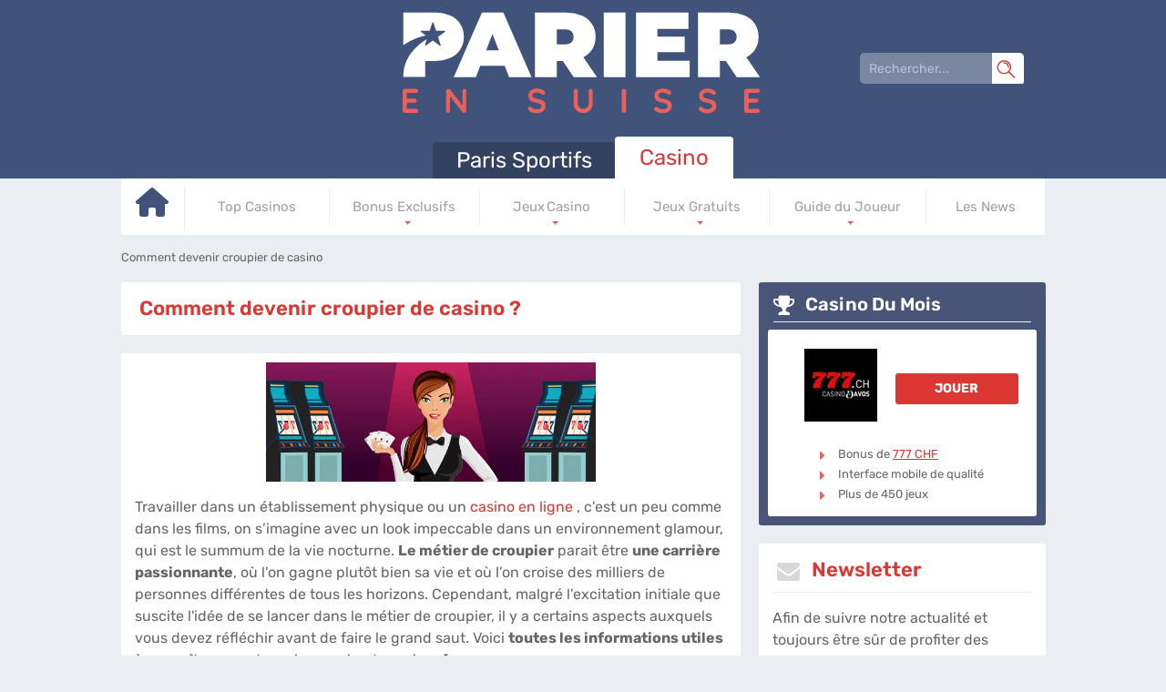

--- FILE ---
content_type: text/html; charset=UTF-8
request_url: https://www.parier-en-suisse.com/casino/comment-devenir-croupier.html
body_size: 7956
content:
<!DOCTYPE html>
<html lang="fr-CH">
<head>
 <meta charset="utf-8">
 <meta name="viewport" content="width=device-width, initial-scale=1">
 <title>Comment obtenir un poste de croupier de casino ? &#127920;</title>
 <link href="/css/style.css?v=1768747183" rel="stylesheet" type="text/css">
 <style type="text/css">
 :root{
 --headerbg: #40537b;
 --default_color: #40537B;
 --c3background: #485578;
 --c1background: #334261;
 --c2background: #5679bb;
 --monthlybg: #485578;
 --table_header_color: #6B7AA2;
 --table_header_text_color: #ffffff;
 --table_tr_alt_color: #EFF4FC
 }
 @font-face {

 font-family: 'Rubik';
 font-weight: 300 800;
 font-style: normal;
 font-display: swap;
 src: url(/fonts/optimized/rubik/rubik-optimized-fr.woff2) format(woff2) tech(variations);
 }

 @supports not font-tech(variations) {
 @font-face {
 font-family: Rubik;
 font-weight: 300 800;
 font-display: swap;
 src: url(/fonts/optimized/rubik/rubik-optimized-fr.woff2) format('woff2 supports variations'),
 url(/fonts/optimized/rubik/rubik-optimized-fr.woff2) format('woff2-variations');
 }
 }
</style>
<link rel="preload" as="font" href="/fonts/optimized/rubik/rubik-optimized-fr.woff2" type="font/woff2" crossorigin>
  <meta name="HandheldFriendly" content="true">
 <meta name="msapplication-TileColor" content="#5fccb9">
 <meta name="theme-color" content="#ffffff">
 <meta name="google-site-verification" content="hFPJ2pdgMpEO79wABAE3nFTJtTgJOXPShu0Pd7G1SGA">
 <meta name="robots" content="index, follow">

 
 
  <meta name="description" content="D&eacute;couvrez toutes les informations utiles pour devenir croupier de casino qui joue un r&ocirc;le essentiel sur les jeux de casinos physiques et en ligne !">
    <link rel="apple-touch-icon" sizes="180x180" href="/apple-touch-icon.png?v=1768747183">
 <link rel="icon" type="image/png" sizes="32x32" href="/favicon-32x32.png?v=1768747183">
 <link rel="icon" type="image/png" sizes="16x16" href="/favicon-16x16.png?v=1768747183">
 <link rel="manifest" href="/site.webmanifest?v=1768747183">
 <link rel="mask-icon" href="/safari-pinned-tab.svg?v=1768747183" color="#5fccb9">
  <link rel="canonical" href="https://www.parier-en-suisse.com/casino/comment-devenir-croupier.html"><link rel="alternate" hreflang="fr-CH" href="https://www.parier-en-suisse.com/casino/comment-devenir-croupier.html">
 
 
 <link rel="stylesheet" href="/css/expert-box.css?cache365=1">
  <link rel="stylesheet" href="/css/template-tops-redesign.css?v=1768747183" type="text/css">

  <link rel="stylesheet" href="/css/review-redesign.css?v=1768747183" type="text/css">
 </head>
<body class="parierc dv_general dv_general type_casino type_news
type_casino" data-page-type="news">

<div id="bg" class="boxed casino">
 <div class="header header_fr">
 <svg xmlns="http://www.w3.org/2000/svg" width="24" height="24" viewbox="0 0 24 24" id="mobile-search-svg">
 <defs>
 <style>
 .cls-1 {
 fill: #FFF ;
 }
 </style>
 </defs>
 <path class="cls-1" d="M22.8,23.8c-.2,0-.5,0-.6-.3l-7.4-7.4c-.3-.3-.3-.9,0-1.3s.9-.3,1.3,0l7.4,7.4c.3.3.3.9,0,1.3s-.3.3-.6.3h0Z"></path>
 <path class="cls-1" d="M9.4,18.4C4.4,18.4.3,14.4.3,9.3S4.4.2,9.4.2s9.1,4.1,9.1,9.1-4.1,9.1-9.1,9.1ZM9.4,2c-4.1,0-7.4,3.3-7.4,7.4s3.3,7.4,7.4,7.4,7.4-3.3,7.4-7.4-3.4-7.4-7.4-7.4Z"></path>
 <path class="cls-1" d="M14.9,10.1c-.4,0-.8-.4-.8-.8,0-2.6-2.1-4.7-4.7-4.7s-.8-.4-.8-.8.4-.8.8-.8c3.5,0,6.3,2.8,6.3,6.3s-.4.8-.8.8Z"></path>
</svg> <button class="menu-btn" style="color:#485578;">&#9776;</button>
</div>
<header id="header">
 <nav class="header_wrapper">
 <img src="/img/others/logo_fr.svg?v=1768747183" loading="eager" fetchpriority="high" decoding="async" width="450" height="110" class="logo" data-link="/img/others/logo_fr" onerror="handleImgError(this)" alt="Logo fr">
 <form action="/casino/comment-devenir-croupier.html" method="post" id="search-form">
 <div class="searchbox">
 <input type="text" name="search-input" class="search-box" placeholder="Rechercher..." data-form-type="" value="" required>
 <svg xmlns="http://www.w3.org/2000/svg" width="24" height="24" viewbox="0 0 24 24" id="mobile-search-svg">
 <defs>
 <style>
 .cls-1 {
 fill: #FFF ;
 }
 </style>
 </defs>
 <path class="cls-1" d="M22.8,23.8c-.2,0-.5,0-.6-.3l-7.4-7.4c-.3-.3-.3-.9,0-1.3s.9-.3,1.3,0l7.4,7.4c.3.3.3.9,0,1.3s-.3.3-.6.3h0Z"></path>
 <path class="cls-1" d="M9.4,18.4C4.4,18.4.3,14.4.3,9.3S4.4.2,9.4.2s9.1,4.1,9.1,9.1-4.1,9.1-9.1,9.1ZM9.4,2c-4.1,0-7.4,3.3-7.4,7.4s3.3,7.4,7.4,7.4,7.4-3.3,7.4-7.4-3.4-7.4-7.4-7.4Z"></path>
 <path class="cls-1" d="M14.9,10.1c-.4,0-.8-.4-.8-.8,0-2.6-2.1-4.7-4.7-4.7s-.8-.4-.8-.8.4-.8.8-.8c3.5,0,6.3,2.8,6.3,6.3s-.4.8-.8.8Z"></path>
</svg> </div>
</form>  <ul class="nav parier">
 <li>
 <a href="https://www.parier-en-suisse.com/">
  Paris Sportifs
  </a>
  </li>
 <li class="active">
 <a href="https://www.parier-en-suisse.com/casino/">
 Casino
 </a>
  <table class="preset" cellpadding="0" cellspacing="0">
 <tr>
  <td class="">
 <a href="https://www.parier-en-suisse.com/casino/" data-x="https://www.parier-en-suisse.com/casino/">
  <svg xmlns="http://www.w3.org/2000/svg" viewbox="0 0 576 512" width="36" height="34">
 <path fill="#1fcfb8" d="M575.8 255.5c0 18-15 32.1-32 32.1h-32l.7 160.2c0 2.7-.2 5.4-.5 8.1V472c0 22.1-17.9 40-40 40H456c-1.1 0-2.2 0-3.3-.1c-1.4 .1-2.8 .1-4.2 .1H416 392c-22.1 0-40-17.9-40-40V448 384c0-17.7-14.3-32-32-32H256c-17.7 0-32 14.3-32 32v64 24c0 22.1-17.9 40-40 40H160 128.1c-1.5 0-3-.1-4.5-.2c-1.2 .1-2.4 .2-3.6 .2H104c-22.1 0-40-17.9-40-40V360c0-.9 0-1.9 .1-2.8V287.6H32c-18 0-32-14-32-32.1c0-9 3-17 10-24L266.4 8c7-7 15-8 22-8s15 2 21 7L564.8 231.5c8 7 12 15 11 24z"></path>
 </svg>
  </a>

  </td>
  <td class="">
 <a href="https://www.parier-en-suisse.com/casino/salle/" data-x="https://www.parier-en-suisse.com/casino/salle/">
  Top Casinos
  </a>

  </td>
  <td class="desktop-submenu-link">
 <a href="https://www.parier-en-suisse.com/casino/bonus/" data-x="https://www.parier-en-suisse.com/casino/bonus/">
  Bonus Exclusifs
  </a>

  <ul class="desktop-submenu">
  <li>
 <a href="https://www.parier-en-suisse.com/casino/casino-bonus-sans-depot.html" data-x="https://www.parier-en-suisse.com/casino/casino-bonus-sans-depot.html">
 Bonus sans d&eacute;p&ocirc;t
 </a>
 </li>
  <li>
 <a href="https://www.parier-en-suisse.com/casino/free-spins-definition-bonus.html" data-x="https://www.parier-en-suisse.com/casino/free-spins-definition-bonus.html">
 Tours gratuits
 </a>
 </li>
  </ul>
  </td>
  <td class="desktop-submenu-link">
 <a href="https://www.parier-en-suisse.com/casino/les-jeux-casino.html" data-x="https://www.parier-en-suisse.com/casino/les-jeux-casino.html">
  Jeux&#8239;Casino
  </a>

  <ul class="desktop-submenu">
  <li>
 <a href="https://www.parier-en-suisse.com/casino/machines-a-sous.html" data-x="https://www.parier-en-suisse.com/casino/machines-a-sous.html">
 Machine &agrave; sous
 </a>
 </li>
  <li>
 <a href="https://www.parier-en-suisse.com/casino/le-blackjack-en-ligne.html" data-x="https://www.parier-en-suisse.com/casino/le-blackjack-en-ligne.html">
 Blackjack
 </a>
 </li>
  <li>
 <a href="https://www.parier-en-suisse.com/casino/la-roulette-en-ligne.html" data-x="https://www.parier-en-suisse.com/casino/la-roulette-en-ligne.html">
 Roulette
 </a>
 </li>
  <li>
 <a href="https://www.parier-en-suisse.com/casino/keno.html" data-x="https://www.parier-en-suisse.com/casino/keno.html">
 Keno
 </a>
 </li>
  </ul>
  </td>
  <td class="desktop-submenu-link">
 <a href="https://www.parier-en-suisse.com/casino/jeu-gratuit/" data-x="https://www.parier-en-suisse.com/casino/jeu-gratuit/">
  Jeux Gratuits
  </a>

  <ul class="desktop-submenu">
  <li>
 <a href="https://www.parier-en-suisse.com/casino/machine-a-sous-gratuite.html" data-x="https://www.parier-en-suisse.com/casino/machine-a-sous-gratuite.html">
 Machines &agrave; sous gratuites
 </a>
 </li>
  <li>
 <a href="https://www.parier-en-suisse.com/casino/blackjack-gratuit.html" data-x="https://www.parier-en-suisse.com/casino/blackjack-gratuit.html">
 Blackjack gratuit
 </a>
 </li>
  <li>
 <a href="https://www.parier-en-suisse.com/casino/roulette-gratuite.html" data-x="https://www.parier-en-suisse.com/casino/roulette-gratuite.html">
 Roulette gratuite
 </a>
 </li>
  <li>
 <a href="https://www.parier-en-suisse.com/casino/video-poker-gratuit.html" data-x="https://www.parier-en-suisse.com/casino/video-poker-gratuit.html">
 Video poker gratuit
 </a>
 </li>
  </ul>
  </td>
  <td class="desktop-submenu-link">
 <a href="https://www.parier-en-suisse.com/casino/guidedujoueur.html" data-x="https://www.parier-en-suisse.com/casino/guidedujoueur.html">
  Guide du Joueur
  </a>

  <ul class="desktop-submenu">
  <li>
 <a href="https://www.parier-en-suisse.com/casino/les-jeux-de-table-avec-croupier-en-live.html" data-x="https://www.parier-en-suisse.com/casino/les-jeux-de-table-avec-croupier-en-live.html">
 Live Casino
 </a>
 </li>
  <li>
 <a href="https://www.parier-en-suisse.com/casino/casino-sur-votre-mobile.html" data-x="https://www.parier-en-suisse.com/casino/casino-sur-votre-mobile.html">
 Casino Mobile
 </a>
 </li>
  <li>
 <a href="https://www.parier-en-suisse.com/casino/fournisseurs-jeux.html" data-x="https://www.parier-en-suisse.com/casino/fournisseurs-jeux.html">
 Fournisseurs de jeux
 </a>
 </li>
  <li>
 <a href="https://www.parier-en-suisse.com/casino/paypal.html" data-x="https://www.parier-en-suisse.com/casino/paypal.html">
 Paypal Casinos
 </a>
 </li>
  <li>
 <a href="https://www.parier-en-suisse.com/casino/paysafecard.html" data-x="https://www.parier-en-suisse.com/casino/paysafecard.html">
 Paysafecard Casino
 </a>
 </li>
  <li>
 <a href="https://www.parier-en-suisse.com/casino/neosurf.html" data-x="https://www.parier-en-suisse.com/casino/neosurf.html">
 Neosurf Casino
 </a>
 </li>
  <li>
 <a href="https://www.parier-en-suisse.com/casino/neteller.html" data-x="https://www.parier-en-suisse.com/casino/neteller.html">
 Neteller Casino
 </a>
 </li>
  </ul>
  </td>
  <td class="">
 <a href="https://www.parier-en-suisse.com/casino/news/" data-x="https://www.parier-en-suisse.com/casino/news/">
  Les News
  </a>

  </td>
 
 </tr>
</table>  </li>
 </ul>
  </nav>
</header>

<form action="/casino/comment-devenir-croupier.html" method="post" id="mobile-search-form">
 <div class="mobile-searchbox">
 <input type="text" name="search-input" class="search-box" placeholder="Rechercher..." data-form-type="" value="" required>
 <svg xmlns="http://www.w3.org/2000/svg" width="24" height="24" viewbox="0 0 24 24" id="mobile-search-svg">
 <defs>
 <style>
 .cls-1 {
 fill: #FFF ;
 }
 </style>
 </defs>
 <path class="cls-1" d="M22.8,23.8c-.2,0-.5,0-.6-.3l-7.4-7.4c-.3-.3-.3-.9,0-1.3s.9-.3,1.3,0l7.4,7.4c.3.3.3.9,0,1.3s-.3.3-.6.3h0Z"></path>
 <path class="cls-1" d="M9.4,18.4C4.4,18.4.3,14.4.3,9.3S4.4.2,9.4.2s9.1,4.1,9.1,9.1-4.1,9.1-9.1,9.1ZM9.4,2c-4.1,0-7.4,3.3-7.4,7.4s3.3,7.4,7.4,7.4,7.4-3.3,7.4-7.4-3.4-7.4-7.4-7.4Z"></path>
 <path class="cls-1" d="M14.9,10.1c-.4,0-.8-.4-.8-.8,0-2.6-2.1-4.7-4.7-4.7s-.8-.4-.8-.8.4-.8.8-.8c3.5,0,6.3,2.8,6.3,6.3s-.4.8-.8.8Z"></path>
</svg> </div>
</form> <div class="wrapper ">
 <div id="breadcrumb">
 <ol id="breadcrumb" vocab="http://schema.org/" typeof="BreadcrumbList">
  <li property="itemListElement" typeof="ListItem">
  <span property="name">Comment devenir croupier de casino</span>
  <meta property="position" content="1">
 </li>
  </ol>
</div>

   <div class="leftpart">
 <div class="maintitle"><div class="inner"> <h1 class="title01">Comment devenir croupier de casino ?</h1></div></div>
 <div>
 <div class="inner maintext">
 <div class="imgintxt floatauto "><picture><source srcset="/cdn-cgi/image/format=auto,width=640,height=232,quality=80/img/site/comment-devenir-croupier.jpg?v=1768747183" width="640" height="232" media="(min-width: 768px)"><img src="/cdn-cgi/image/format=auto,width=362,height=131,quality=80,fit=scale-down/img/site/comment-devenir-croupier.jpg?v=1768747183" loading="eager" fetchpriority="high" decoding="async" width="362" height="131" data-link="/cdn-cgi/image/format=auto,width=362,height=131,quality=80,fit=scale-down/img/site/comment-devenir-croupier" onerror="handleImgError(this)" alt="Comment devenir croupier"></source></picture></div>
 <p><em>Travailler dans un &eacute;tablissement physique ou un <a href="https://www.parier-en-suisse.com/casino/">casino en ligne</a> , c'est un peu comme dans les films, on s&rsquo;imagine avec un look impeccable dans un environnement glamour, qui est le summum de la vie nocturne. <b>Le m&eacute;tier de croupier</b> parait &ecirc;tre <b>une carri&egrave;re passionnante</b>, o&ugrave; l'on gagne plut&ocirc;t bien sa vie et o&ugrave; l&rsquo;on croise des milliers de personnes diff&eacute;rentes de tous les horizons. Cependant, malgr&eacute; l'excitation initiale que suscite l'id&eacute;e de se lancer dans le m&eacute;tier de croupier, il y a certains aspects auxquels vous devez r&eacute;fl&eacute;chir avant de faire le grand saut. Voici <b>toutes les informations utiles</b> &agrave; conna&icirc;tre pour devenir croupier de casino &#11015;&#65039;</em></p><div class="top-style" style="overflow: unset">
                <h2 id="idx2">Les meilleurs casinos en ligne suisse</h2>
                
                <div class="preset bonuslist " id="tops__inner_696cf0af07b40" style="position: relative">
                     
                    <div class="tops tops-new-dsgn bonus_list_v1">
 <div class="topnew_wrapper" style="margin-top: 20px;">
 <div class="home-top-new" style="position: relative">
  <div class="home-top-item-container parierc  ">
 <div class="home-top-item  ">
 <div class="top-item-box">
 <div class="number-top">
 <span class="number-top-span">1</span>
 </div>
 <div class="thumb-box">
 <a href="https://www.parier-en-suisse.com/casino/go/Casino777-ch.html" rel="nofollow" target="_blank">
 <picture>
                    <source srcset="/cdn-cgi/image/format=webp,width=250,height=100,quality=80/img/logo250/Casino777-ch.webp?v=1768747183" width="250" height="100" media="(min-width: 768px)">
                    <img src="/cdn-cgi/image/format=webp,width=250,height=100,quality=80,fit=scale-down/img/logo250/Casino777-ch.webp?v=1768747183" loading="eager" fetchpriority="high" decoding="async" width="250" height="100" alt="Casino777-ch" data-link="/cdn-cgi/image/format=webp,width=250,height=100,quality=80,fit=scale-down/img/logo250/Casino777-ch" onerror="handleImgError(this)">
                 </source></picture>
 </a>
 </div>
 <div class="casino-name">
 <a>Casino777.ch</a>
 <span class="brand-details">
  
  </span>
 </div>
 </div>
 <div class="top-item-box">
  <div class="bonus-box">
  <div class="bons-box-top"><div class="abg"><a target="_blank" href="/casino/go/Casino777-ch.html" rel="nofollow"><span>Bonus</span><p class="title02">777CHF<span>+ 100 Tours Gratuits</span></p></a></div></div>
  </div>
  <div class="top-item-btn">
 <a href="https://www.parier-en-suisse.com/casino/go/Casino777-ch.html" class="button01" rel="nofollow" target="_blank">
 <span class="cta__text__span">Jouer</span>
 </a>
 </div>
 </div>
 </div>

  </div>
  <div class="home-top-item-container parierc  ">
 <div class="home-top-item  ">
 <div class="top-item-box">
 <div class="number-top">
 <span class="number-top-span">2</span>
 </div>
 <div class="thumb-box">
 <a href="https://www.parier-en-suisse.com/casino/go/Bahigo-casino.html" rel="nofollow" target="_blank">
 <picture>
                    <source srcset="/cdn-cgi/image/format=webp,width=250,height=100,quality=80/img/logo250/Bahigo-casino.webp?v=1768747183" width="250" height="100" media="(min-width: 768px)">
                    <img src="/cdn-cgi/image/format=webp,width=250,height=100,quality=80,fit=scale-down/img/logo250/Bahigo-casino.webp?v=1768747183" loading="eager" fetchpriority="high" decoding="async" width="250" height="100" alt="Bahigo-casino" data-link="/cdn-cgi/image/format=webp,width=250,height=100,quality=80,fit=scale-down/img/logo250/Bahigo-casino" onerror="handleImgError(this)">
                 </source></picture>
 </a>
 </div>
 <div class="casino-name">
 <a>Bahigo</a>
 <span class="brand-details">
  
  </span>
 </div>
 </div>
 <div class="top-item-box">
  <div class="bonus-box">
  <div class="bons-box-top"><div class="abg"><a target="_blank" href="/casino/go/Bahigo-casino.html" rel="nofollow"><span>Bonus</span><p class="title02">2000CHF<span>+ 200 Tours Gratuits</span></p></a></div></div>
  </div>
  <div class="top-item-btn">
 <a href="https://www.parier-en-suisse.com/casino/go/Bahigo-casino.html" class="button01" rel="nofollow" target="_blank">
 <span class="cta__text__span">Jouer</span>
 </a>
 </div>
 </div>
 </div>

  </div>
  <div class="home-top-item-container parierc  ">
 <div class="home-top-item  ">
 <div class="top-item-box">
 <div class="number-top">
 <span class="number-top-span">3</span>
 </div>
 <div class="thumb-box">
 <a href="https://www.parier-en-suisse.com/casino/go/22bet-Casino.html" rel="nofollow" target="_blank">
 <picture>
                    <source srcset="/cdn-cgi/image/format=webp,width=250,height=100,quality=80/img/logo250/22bet-Casino.webp?v=1768747183" width="250" height="100" media="(min-width: 768px)">
                    <img src="/cdn-cgi/image/format=webp,width=250,height=100,quality=80,fit=scale-down/img/logo250/22bet-Casino.webp?v=1768747183" loading="lazy" decoding="async" width="250" height="100" alt="22bet-Casino" data-link="/cdn-cgi/image/format=webp,width=250,height=100,quality=80,fit=scale-down/img/logo250/22bet-Casino" onerror="handleImgError(this)">
                 </source></picture>
 </a>
 </div>
 <div class="casino-name">
 <a>22bet Casino</a>
 <span class="brand-details">
  
  </span>
 </div>
 </div>
 <div class="top-item-box">
  <div class="bonus-box">
  <div class="bons-box-top"><div class="abg"><a target="_blank" href="/casino/go/22bet-Casino.html" rel="nofollow"><span>Bonus</span><p class="title02">300CHF</p></a></div></div>
  </div>
  <div class="top-item-btn">
 <a href="https://www.parier-en-suisse.com/casino/go/22bet-Casino.html" class="button01" rel="nofollow" target="_blank">
 <span class="cta__text__span">Jouer</span>
 </a>
 </div>
 </div>
 </div>

  </div>
  </div>
 </div>
 </div>


                </div>
            </div><h2>Le m&eacute;tier de croupier</h2><p>Le r&ocirc;le d'un croupier ou dealer est principalement <b>de contr&ocirc;ler les jeux qui se d&eacute;roulent sur les tables d'un casino</b>, ou sur un site de jeux en ligne. Il s'agit principalement des tables de roulette, blackjack, baccara ainsi que du poker. D&rsquo;autres jeux peuvent &ecirc;tre concern&eacute;s comme les game shows en live.</p><p>En tant que croupier, vous devrez vous assurer que le jeu que vous supervisez se d&eacute;roule sans probl&egrave;me, avec rapidit&eacute;, efficacit&eacute; et pr&eacute;cision. <b>La vigilance</b> est indispensable et vous devez conna&icirc;tre <b>les r&egrave;gles de jeux</b> sur le bout des doigts.</p><p>Vous devez <b>animer chaque partie, distribuer les cartes et remettre les gains</b>. Le r&ocirc;le du croupier consiste &agrave; faire respecter les lois impos&eacute;es par l&rsquo;&eacute;tablissement et le secteur des jeux de casino.</p><div class="imgintxt floatnone "><picture><source srcset="/cdn-cgi/image/format=auto,width=650,height=195,quality=80/img/site/comment-devenir-croupier-1.jpg?v=1768747183" width="650" height="195" media="(min-width: 768px)"><img src="/cdn-cgi/image/format=auto,width=367,height=110,quality=80,fit=scale-down/img/site/comment-devenir-croupier-1.jpg?v=1768747183" loading="lazy" decoding="async" width="367" height="110" alt="devenir croupier" data-link="/cdn-cgi/image/format=auto,width=367,height=110,quality=80,fit=scale-down/img/site/comment-devenir-croupier-1" onerror="handleImgError(this)"></source></picture></div><h2>Quelles sont les comp&eacute;tences pour devenir croupier ? </h2><p>Tout d'abord, vous devez suivre <b>une formation</b> pour comprendre la r&eacute;glementation locale et nationale en mati&egrave;re de jeux d'argent, les outils et les proc&eacute;dures de chaque jeu, ainsi que les processus et proc&eacute;dures pr&eacute;cis pour travailler en tant que croupier. Vous recevrez alors <b>une licence</b> vous permettant de travailler au sein d&rsquo;un casino. De nombreux casinos proposent cette formation au sein de leur &eacute;tablissement. Notez que pour pouvoir devenir croupier, vous devez avoir <b>un casier judiciaire vierge</b>.</p><div class="quote"><p><em>"En tant que croupier, vous devrez vous assurer que le jeu que vous supervisez se d&eacute;roule sans probl&egrave;me, avec rapidit&eacute;, efficacit&eacute; et pr&eacute;cision."</em></p></div><p>Les principales qualit&eacute;s pour devenir croupier sont <b>une bonne gestion du stress</b> et de rester calme sous la pression. Vous devez &ecirc;tre <b>un bon animateur</b> face &agrave; des joueurs qui peuvent &ecirc;tre en col&egrave;re ou d&eacute;&ccedil;us de perdre de l&rsquo;argent. Vous devez &eacute;galement <b>&ecirc;tre r&eacute;actif et bon avec les chiffres</b>, vous devez calculer les mises et &ecirc;tre observateur lors de vos parties.</p><p>Pensez &eacute;galement que vous rencontrerez des joueurs de tous les pays et qu&rsquo;il est important de <b>savoir parler plusieurs langues</b>. Evidemment si vous &ecirc;tes passionn&eacute; par les jeux de cartes et le monde du casino, le r&ocirc;le de croupier est parfait pour vous ! De plus, &eacute;tant souvent un travail de nuit, <b>la r&eacute;mun&eacute;ration peut &ecirc;tre souvent avantageuse</b>.</p><p>Alors si vous avez les comp&eacute;tences n&eacute;cessaires, n&rsquo;h&eacute;sitez pas &agrave; <b>tenter votre chance</b> ! &#128522;</p>
   
  </div>
</div>
 
 
 
                
                <div class="formobileonly flexfirst">
                    <div class="inner " style="">
                         
                        <table class="preset bonuslist " style=" position: relative" id="tops__inner_696cf0af13630">
                            
                        </table>
                    </div>
                </div>
            
 
 </div>
 <div class="rightpart">
 <div class="monthly withcustombg">
 <div class="monthly__title">
 <span class="title01">
 <i class="fa fa-trophy" aria-hidden="true"></i>
 Casino Du Mois
 </span>
 </div>
 <div class="monthly__content">
 <div class="m-operator">
 <div class="m-operator__header">
 <a href="/casino/go/Casino777-ch.html?p=mc" class="m-operator__logo" rel="nofollow">
 <picture>
                    <source srcset="/cdn-cgi/image/format=webp,width=80,height=80,quality=80/img/logo_s/Casino777-ch.webp?v=1768747183" width="80" height="80" media="(min-width: 768px)">
                    <img src="/cdn-cgi/image/format=webp,width=80,height=80,quality=80,fit=scale-down/img/logo_s/Casino777-ch.webp?v=1768747183" loading="lazy" decoding="async" width="80" height="80" alt="Casino ch" data-link="/cdn-cgi/image/format=webp,width=80,height=80,quality=80,fit=scale-down/img/logo_s/Casino777-ch" onerror="handleImgError(this)">
                 </source></picture>
 </a>
 <div class="m-operator__funcs">
 <a class="button01" href="/casino/go/Casino777-ch.html?p=mc" rel="nofollow">
 Jouer
 </a>
  </div>
 </div>
 <div class="m-operator__text"><ul><li>
</li><li>Bonus de <a target="_blank" href="/casino/go/Casino777-ch.html?p=mc" rel="nofollow"><u>777 CHF</u></a> 
</li><li>Interface mobile de qualit&eacute;
</li><li>Plus de 450 jeux
</li></ul></div>
 </div>
 </div>
</div>
 
 
 
 
 <div><div class="inner newsletter">
 <span class="title01">
 <i class="fa fa-envelope" aria-hidden="true"></i>
 Newsletter
 </span>
 <p>Afin de suivre notre actualit&eacute; et toujours &ecirc;tre s&ucirc;r de profiter des meilleurs titres du moment, nous vous conseillons de vous inscrire notre newsletter en indiquant votre nom et votre email.</p>
 <form id="newsletterForm" method="post" action="//www.aweber.com/scripts/addlead.pl">
 <input type="hidden" name="listname" value="awlist4787447">
 <input type="hidden" name="redirect" value="https://www.parier-en-suisse.com/casino/thankyou.html">
 <input type="hidden" name="meta_adtracking" value="custom form">
 <input type="hidden" name="meta_message" value="1">
 <input type="hidden" name="meta_required" value="name,email">
  <input type="hidden" name="meta_forward_vars" value="1">
  <input aria-label="name" class="newsletterTextInputname txt nlf-field" onblur="if(this.value==''){this.value='Nom'}" onfocus="$('#newsletterinfo').text(''); if(this.value=='Nom'){this.value='';}" type="text" name="name" value="Nom">
 <input aria-label="email" class="newsletterTextInputemail txt nlf-field" onblur="if(this.value==''){this.value='Adresse email'}" onfocus="$('#newsletterinfo').text(''); if(this.value=='Adresse email'){this.value='';}" type="text" name="email" value="Adresse email">
 <input id="newslettersubmit" class="button01" type="submit" name="submit" value="Souscrire">
 </form>
 </div>
</div>
 <div id="top5wrapper_position"></div>
 <div id="top5wrapper">
 <div class="inner top5right">
 <p class="title01">
 <i class="fa fa-thumbs-o-up" aria-hidden="true"></i>
 Top Casinos
 </p>
 <div class="tops tops-new-dsgn">
 <div class="topnew_wrapper" style="margin-top: 20px;">
 <div class="home-top-xnew" style="position: relative">
  <div class="home-top-item-container_1">
 <div class="home-top-item">
 <div class="thumb-box">
 <a href="/casino/go/Casino777-ch.html" rel="nofollow" target="_blank">
 <picture>
                    <source srcset="/cdn-cgi/image/format=webp,width=135,height=135,quality=80/img/logo250/Casino777-ch.webp?v=1768747183" width="135" height="135" media="(min-width: 768px)">
                    <img src="/cdn-cgi/image/format=webp,width=135,height=135,quality=80,fit=scale-down/img/logo250/Casino777-ch.webp?v=1768747183" loading="lazy" decoding="async" width="135" height="135" alt="Casino ch" data-link="/cdn-cgi/image/format=webp,width=135,height=135,quality=80,fit=scale-down/img/logo250/Casino777-ch" onerror="handleImgError(this)">
                 </source></picture>
 </a>
 </div>

  <div class="bonus-box">
 <a href="/casino/go/Casino777-ch.html" rel="nofollow">
 <p class="title02">777CHF<span>+ 100 Tours Gratuits</span></p>
 </a>
 </div>
  <div>
 <a href="/casino/go/Casino777-ch.html" class="button01" rel="nofollow" target="_blank">
 <span class="cta__text__span">Jouer</span>
 </a>
 </div>
 </div>
 </div>
  <div class="home-top-item-container_1">
 <div class="home-top-item">
 <div class="thumb-box">
 <a href="/casino/go/Bahigo-casino.html" rel="nofollow" target="_blank">
 <picture>
                    <source srcset="/cdn-cgi/image/format=webp,width=135,height=135,quality=80/img/logo250/Bahigo-casino.webp?v=1768747183" width="135" height="135" media="(min-width: 768px)">
                    <img src="/cdn-cgi/image/format=webp,width=135,height=135,quality=80,fit=scale-down/img/logo250/Bahigo-casino.webp?v=1768747183" loading="lazy" decoding="async" width="135" height="135" alt="Bahigo casino" data-link="/cdn-cgi/image/format=webp,width=135,height=135,quality=80,fit=scale-down/img/logo250/Bahigo-casino" onerror="handleImgError(this)">
                 </source></picture>
 </a>
 </div>

  <div class="bonus-box">
 <a href="/casino/go/Bahigo-casino.html" rel="nofollow">
 <p class="title02">2000CHF<span>+ 200 Tours Gratuits</span></p>
 </a>
 </div>
  <div>
 <a href="/casino/go/Bahigo-casino.html" class="button01" rel="nofollow" target="_blank">
 <span class="cta__text__span">Jouer</span>
 </a>
 </div>
 </div>
 </div>
  <div class="home-top-item-container_1">
 <div class="home-top-item">
 <div class="thumb-box">
 <a href="/casino/go/22bet-Casino.html" rel="nofollow" target="_blank">
 <picture>
                    <source srcset="/cdn-cgi/image/format=webp,width=135,height=135,quality=80/img/logo250/22bet-Casino.webp?v=1768747183" width="135" height="135" media="(min-width: 768px)">
                    <img src="/cdn-cgi/image/format=webp,width=135,height=135,quality=80,fit=scale-down/img/logo250/22bet-Casino.webp?v=1768747183" loading="lazy" decoding="async" width="135" height="135" alt="bet Casino" data-link="/cdn-cgi/image/format=webp,width=135,height=135,quality=80,fit=scale-down/img/logo250/22bet-Casino" onerror="handleImgError(this)">
                 </source></picture>
 </a>
 </div>

  <div class="bonus-box">
 <a href="/casino/go/22bet-Casino.html" rel="nofollow">
 <p class="title02">300CHF</p>
 </a>
 </div>
  <div>
 <a href="/casino/go/22bet-Casino.html" class="button01" rel="nofollow" target="_blank">
 <span class="cta__text__span">Jouer</span>
 </a>
 </div>
 </div>
 </div>
  <div class="home-top-item-container_1">
 <div class="home-top-item">
 <div class="thumb-box">
 <a href="/casino/go/Unique-Casino.html" rel="nofollow" target="_blank">
 <picture>
                    <source srcset="/cdn-cgi/image/format=webp,width=135,height=135,quality=80/img/logo250/Unique-Casino.webp?v=1768747183" width="135" height="135" media="(min-width: 768px)">
                    <img src="/cdn-cgi/image/format=webp,width=135,height=135,quality=80,fit=scale-down/img/logo250/Unique-Casino.webp?v=1768747183" loading="lazy" decoding="async" width="135" height="135" alt="Unique Casino" data-link="/cdn-cgi/image/format=webp,width=135,height=135,quality=80,fit=scale-down/img/logo250/Unique-Casino" onerror="handleImgError(this)">
                 </source></picture>
 </a>
 </div>

  <div class="bonus-box">
 <a href="/casino/go/Unique-Casino.html" rel="nofollow">
 <p class="title02">2000&euro;<span>+ 100 Tours Gratuits</span></p>
 </a>
 </div>
  <div>
 <a href="/casino/go/Unique-Casino.html" class="button01" rel="nofollow" target="_blank">
 <span class="cta__text__span">Jouer</span>
 </a>
 </div>
 </div>
 </div>
  <div class="home-top-item-container_1">
 <div class="home-top-item">
 <div class="thumb-box">
 <a href="/casino/go/Wild-Sultan-Casino.html" rel="nofollow" target="_blank">
 <picture>
                    <source srcset="/cdn-cgi/image/format=webp,width=135,height=135,quality=80/img/logo250/Wild-Sultan-Casino.webp?v=1768747183" width="135" height="135" media="(min-width: 768px)">
                    <img src="/cdn-cgi/image/format=webp,width=135,height=135,quality=80,fit=scale-down/img/logo250/Wild-Sultan-Casino.webp?v=1768747183" loading="lazy" decoding="async" width="135" height="135" alt="Wild Sultan Casino" data-link="/cdn-cgi/image/format=webp,width=135,height=135,quality=80,fit=scale-down/img/logo250/Wild-Sultan-Casino" onerror="handleImgError(this)">
                 </source></picture>
 </a>
 </div>

  <div class="bonus-box">
 <a href="/casino/go/Wild-Sultan-Casino.html" rel="nofollow">
 <p class="title02">500CHF<span>+ 20 Tours Gratuits</span></p>
 </a>
 </div>
  <div>
 <a href="/casino/go/Wild-Sultan-Casino.html" class="button01" rel="nofollow" target="_blank">
 <span class="cta__text__span">Jouer</span>
 </a>
 </div>
 </div>
 </div>
  </div>
 </div>
 </div>
 </div>
 </div>

 </div>
 </div>
 <footer id="footer">
 <div>
  </div>
 <div class="footer-disclaimer">
 
 </div>
 
                <div id="footers">
                    <div class="disclaimer-div">
                                <img src="/footer/images/18plus.svg?v=1768747183" loading="lazy" decoding="async" width="33" height="33" data-link="/footer/images/18plus" onerror="handleImgError(this)" alt="plus"> 
                                
                            </div> 
                </div>
            
 <div class="footer-hrefs">
 &copy; 2013 - 2026
 <a href="/casino/">
 parier-en-suisse.com
 </a>.
 <a href="/l-equipe.html">L'&eacute;quipe</a>

 
 <a href="/politique-de-confidentialite.html">
 Politique de confidentialit&eacute;
 </a>
  
 <a href="/contact/">Contactez-nous</a>
 
   <a target="_blank" href="https://twitter.com/parierch">Twitter</a>
  <a href="/casino/sitemap.html">Site Map</a> <br> <span> All Rights Reserved. </span>
 <br>
<div class="country-selector">
 <a class="country-selected country_ch_fr" href="#" aria-label="country-selected"><span></span></a>
 <ul class="countries">
    <li>
 <a class="country-item country_be_fr" href="https://www.parierenbelgique.be/" aria-label="country-be_fr">
 <span></span>
 </a>
 </li>
   <li>
 <a class="country-item country_ca_fr" href="https://www.maplegambling.ca/" aria-label="country-ca_fr">
 <span></span>
 </a>
 </li>
   <li>
 <a class="country-item country_pe_es" href="https://www.apostarperu.pe/" aria-label="country-pe_es">
 <span></span>
 </a>
 </li>
   <li>
 <a class="country-item country_br_pt" href="https://www.apostarnobrasil.com.br/" aria-label="country-br_pt">
 <span></span>
 </a>
 </li>
   <li>
 <a class="country-item country_ch_de" href="https://www.quantaphon-schweiz.ch/" aria-label="country-ch_de">
 <span></span>
 </a>
 </li>
  </ul>
 <a href="#" class="country-drop" aria-label="country_drop"><span></span></a>
</div> </div>
 <div class="footer_legal_pages">
  <a href=""></a>
   <a href=""></a>
   <a href=""></a>
   <a href=""></a>
   <a href=""></a>
   <a href=""></a>
  </div>
</footer>
</div>
<div id="btt" title="Haut de page"></div>
<div class="mobile-nav">
 <div class="mobile-nav-header" style="background-color:#485578;">
 <img src="/img/others/logo_fr.svg?v=1768747183" loading="eager" fetchpriority="high" decoding="async" width="450" height="110" class="logo" data-link="/img/others/logo_fr" onerror="handleImgError(this)" alt="Logo fr">
 <button class="mobile-nav-close" aria-label="mobile-nav-close">
 <img src="/img/commons/parier/icon_Closebutton_Casino.svg" alt="close button" loading="eager">
 </button>
 </div>
 <nav class="mobile-nav-container">
 <ul class="mobile-nav-list">
  <li class="lvl-1">
 <a href="/">Paris Sportifs</a>
  </li>
  <li class="lvl-1">
 <a href="/casino/">Casino</a>
  <ul class="subsections">
  <li>
   </li>
  <li>
  <a href="https://www.parier-en-suisse.com/casino/salle/">
 Top Casinos
 </a>
   </li>
  <li class="mobile-nav-submenu">
  <a href="https://www.parier-en-suisse.com/casino/bonus/">
 Bonus Exclusifs
 </a>
   <ul class="submenu">
  <li>
 <a href="https://www.parier-en-suisse.com/casino/casino-bonus-sans-depot.html">
 Bonus sans d&eacute;p&ocirc;t
 </a>
 </li>
  <li>
 <a href="https://www.parier-en-suisse.com/casino/free-spins-definition-bonus.html">
 Tours gratuits
 </a>
 </li>
  </ul>
  </li>
  <li class="mobile-nav-submenu">
  <a href="https://www.parier-en-suisse.com/casino/les-jeux-casino.html">
 Jeux&#8239;Casino
 </a>
   <ul class="submenu">
  <li>
 <a href="https://www.parier-en-suisse.com/casino/machines-a-sous.html">
 Machine &agrave; sous
 </a>
 </li>
  <li>
 <a href="https://www.parier-en-suisse.com/casino/le-blackjack-en-ligne.html">
 Blackjack
 </a>
 </li>
  <li>
 <a href="https://www.parier-en-suisse.com/casino/la-roulette-en-ligne.html">
 Roulette
 </a>
 </li>
  <li>
 <a href="https://www.parier-en-suisse.com/casino/keno.html">
 Keno
 </a>
 </li>
  </ul>
  </li>
  <li class="mobile-nav-submenu">
  <a href="https://www.parier-en-suisse.com/casino/jeu-gratuit/">
 Jeux Gratuits
 </a>
   <ul class="submenu">
  <li>
 <a href="https://www.parier-en-suisse.com/casino/machine-a-sous-gratuite.html">
 Machines &agrave; sous gratuites
 </a>
 </li>
  <li>
 <a href="https://www.parier-en-suisse.com/casino/blackjack-gratuit.html">
 Blackjack gratuit
 </a>
 </li>
  <li>
 <a href="https://www.parier-en-suisse.com/casino/roulette-gratuite.html">
 Roulette gratuite
 </a>
 </li>
  <li>
 <a href="https://www.parier-en-suisse.com/casino/video-poker-gratuit.html">
 Video poker gratuit
 </a>
 </li>
  </ul>
  </li>
  <li class="mobile-nav-submenu">
  <a href="https://www.parier-en-suisse.com/casino/guidedujoueur.html">
 Guide du Joueur
 </a>
   <ul class="submenu">
  <li>
 <a href="https://www.parier-en-suisse.com/casino/les-jeux-de-table-avec-croupier-en-live.html">
 Live Casino
 </a>
 </li>
  <li>
 <a href="https://www.parier-en-suisse.com/casino/casino-sur-votre-mobile.html">
 Casino Mobile
 </a>
 </li>
  <li>
 <a href="https://www.parier-en-suisse.com/casino/fournisseurs-jeux.html">
 Fournisseurs de jeux
 </a>
 </li>
  <li>
 <a href="https://www.parier-en-suisse.com/casino/paypal.html">
 Paypal Casinos
 </a>
 </li>
  <li>
 <a href="https://www.parier-en-suisse.com/casino/paysafecard.html">
 Paysafecard Casino
 </a>
 </li>
  <li>
 <a href="https://www.parier-en-suisse.com/casino/neosurf.html">
 Neosurf Casino
 </a>
 </li>
  <li>
 <a href="https://www.parier-en-suisse.com/casino/neteller.html">
 Neteller Casino
 </a>
 </li>
  </ul>
  </li>
  <li>
  <a href="https://www.parier-en-suisse.com/casino/news/">
 Les News
 </a>
   </li>
  </ul>
  </li>
  </ul>
 </nav>
</div>
<script src="/js/awp-delayscripts-v3.min.js" defer></script>
<script src="/js/jquery-4.0.0-beta.2.min.js" defer></script>
<script src="/js/general.js?v=1768747183" defer></script>
<script type="text/javascript">
 function handleImgError(imgTag) {
 const picture = imgTag.closest('picture');
 const source = picture?.querySelector('source');
 const fallbackSrc = imgTag.getAttribute('data-link');

 if (!source || !fallbackSrc) return;

 const currentSrc = imgTag.src;

 if (currentSrc.endsWith('.webp')) {
 const newSrc = `${fallbackSrc}.png`;
 source.srcset = newSrc;
 imgTag.src = newSrc;
 console.log(`Image source switched to: ${newSrc}`);
 } else if (currentSrc.endsWith('.png')) {
 const newSrc = `${fallbackSrc}.jpg`;
 source.srcset = newSrc;
 imgTag.src = newSrc;
 console.log(`Image source switched to: ${newSrc}`);
 } else {
 console.warn('All image formats failed. Removing image.');
 if (picture) {
 picture.remove();
 } else {
 imgTag.remove();
 }
 }
 }

</script>
<script type="speculationrules">{"prerender":[{"source":"document","where":{"and":[{"href_matches":"/*"},{"not":{"href_matches":["*?p=mc*"]}},{"not":{"selector_matches":"a[rel=nofollow]"}}]},"eagerness":"moderate"}]}</script>

</body>
</html>


--- FILE ---
content_type: text/css;charset=UTF-8
request_url: https://www.parier-en-suisse.com/css/review-redesign.css?v=1768747183
body_size: 4202
content:
body.type_review {
    font-size: 18px;
    line-height: 31px;
}

.boxed.review {
    min-width: 300px;
}

#breadcrumb a{
    color: #666666;
    font-weight: 400;
}

.wrapper.review #breadcrumb li:not(:has(a)) span{
    font-weight: 700;
}

.wrapper.review #quote-container {
    position: relative;
    grid-area: quote-container;
    margin-bottom: 20px;
    background: #FFFFFF;
    border: 1px solid #E7EAED;
    border-top-left-radius: 3px;
    border-bottom-left-radius: 3px;
    padding: 20px 35px;
    overflow: hidden;
    box-sizing: border-box;
}

.wrapper.review #quote-container::before {
    content: '';
    position: absolute;
    width: 5px;
    height: 100%;
    left: 0;
    top: 0;
    background: var(--default_color);
}

.wrapper.review #quote-container td, #quote-container td p, #quote-container .inner {
    padding: 0 !important;
    margin: 0 !important;
}

.wrapper.review #quote-container td.t {
    padding: 0 30px 0 0 !important;
    font-weight: 600 !important;
    font-size: 16px;
    line-height: 28px !important;
}

.rating_main_block {
    grid-area: rating_block;
}

.wrapper.review #quote-container td:last-child {
    vertical-align: middle !important;
}

.wrapper.review {
    grid-template-areas:
        "breadcrumb breadcrumb"
        "blockedtops blockedtops"
        "review_title review_title"
        "allpart allpart"
        "rating_block rating_block"
        "quote-container quote-container"
        "leftpart rightpart";
}

.rating_main_block {
    gap: 10px;
    padding: 16px 20px;
    background: #FFFFFF;
    margin-bottom: 20px;
    display: flex;
    flex-direction: column;
}

.rating_block {
    display: flex;
    justify-content: space-between;
    align-items: center;
    gap: 10px;
}

.rating_block_inner {
    display: flex;
    gap: 10px;
    align-items: center;
}

.rating_block_inner button {
    border-radius: 3px;
    padding: 10px 16px;
    border: 1px solid #000000;
    font-weight: 600;
    font-size: 14px;
    line-height: 20px;
    text-align: center;
    text-transform: capitalize;
    color: #666666;
    background: #FFFFFF;
    cursor: pointer;
}

.rating_block_inner button:disabled {
    opacity: 0.8;
    cursor: not-allowed;
}

button:hover {
    background: var(--default_color);
    border-color: var(--default_color);
    color: #FFFFFF;
}

button span {
    margin-inline: 11px;
}

.rating_title_bloc {
    font-weight: 400;
    font-size: 18px;
    line-height: 27px;
}

.rating_title_bloc .st {
    font-weight: 700;
}

.review_message {
    display: none;
    align-items: center;
    gap: 5px;
    justify-content: flex-end;
    font-weight: 500;
    font-size: 16px;
    line-height: 24px;
    text-align: center;
    color: #666666;
}

.review_message:has(img) {
    display: flex;
}

/*stars rating*/
.new_rating {
    padding: 0;
}

.new_rating .star-rating{
    display: flex;
}

.new_rating button {
    display: table-cell;
}

.new_rating .star-rating button{
    padding: 0;
    border: none;
    background: transparent;
    margin: 0;
    width: auto;
    height: 27px;
}

.star-rating-wrap1 span {
    margin: 0;
    clear: none !important;
    display: inline-block !important;
}

.new_rating .star1, .new_rating .star2 {
    width: 13.5px !important;
    height: 27px !important;
    background-image: url(/img/commons/bcel/icons/new_filled_star.svg);
}

.new_rating .star1g, .new_rating .star2g {
    width: 13.5px !important;
    height: 27px !important;
    background-image: url(/img/commons/bcel/icons/new_empty_star.svg);
}

.new_rating button:has(span.star1) + button:has(span.star2g) .star2g {
    background-image: url(/img/commons/bcel/icons/new_half_star.svg);
    background-position: -40px 0;
}

.new_rating .star2 {
    background-position: -13px 0;
}

.new_rating .star2g {
    background-position: -40px 0;
}

.rvtop_container {
    box-shadow: 0px 3px 10px 0px #0000001A;
    background: #FFFFFF;
    border-radius: 0 0 3px 3px;
    margin-bottom: 20px;
}

.brand-review .casino-name .stars,
.brand-review .casino-name .stars_in,
.rvtop_container .casino-name .stars,
.rvtop_container .casino-name .stars_in {
    background-image: url(../img/commons/parier/home_stars_new.svg);
    transform: scale(1);
}

.rvtop_container,
.rvtop_container .logo__container {
    display: flex !important;
}

.rvtop_container {
    box-sizing: border-box;
    padding: 20px 30px;
}

.rvtop_container div {
    box-sizing: border-box;
}

.rvtop_container .rvtop_container_inner_right {
    grid-area: rightpart;
    width: 100%;
    display: flex;
    flex-direction: column;
    justify-content: center;
    align-items: center;
    gap: 20px;
    padding: 20px;
    max-width: 346.5px;
}

.rvtop_container .rvtop_container_inner_right span {
    font-weight: 700;
    font-size: 20px;
    line-height: 30px;
    text-align: center;
    color: #5D5D5D;
}

.rvtop_container .vlink a {
    box-sizing: border-box;
    width: 100%;
    text-align: center;
    min-width: 300px;
    font-size: 18px;
    line-height: 24px;
    padding: 16px;
    margin-top: 0;
}

.rvtop_container .title__container {
    position: relative;
    padding: 20px;
    max-width: 346.5px;
    display: flex;
    flex-direction: column;
    gap: 10px;
    align-items: flex-start;
    justify-content: center;
    grid-area: title__container;
}

.rvtop_container .title__container .title01 {
    display: flex;
    align-items: start;
    gap: 10px;
    font-weight: 600;
    font-size: 16px;
    line-height: 24px;
    vertical-align: middle;
    margin: 0;
    border-bottom: 0;
    padding: 0;
}

.rvtop_container .title__container .title01 img {
    width: 20px;
    height: 20px;
    flex-shrink: 0;
}

.rvtop_container ul {
    padding-left: 25px;
}

.rvtop_container li {
    background-image: unset;
    list-style: unset;
    padding: 0;
    font-weight: 500;
    font-size: 16px;
    line-height: 24px;
}

.rvtop_container .logo__container {
    display: flex;
    flex-direction: column;
    justify-content: center;
    padding-inline: 20px;
    max-width: 260px;
    grid-area: logo__container;
}

.rvtop_container .logo__container a picture {
    height: 0;
}

.rvtop_container .logo__container a img {
    max-width: 220px;
    height: auto;
}

.rvtop_container .logo__container .brand__name {
    font-weight: 700;
    font-size: 22px;
    line-height: 33px;
}

.rvtop_container .logo__container .casino-name .rate__desc {
    font-weight: 600;
    font-size: 16px;
    line-height: 31px;
}

.rvtop_container .logo__container .casino-name {
    display: flex;
    flex-direction: column;
    align-items: flex-start;
    gap: 5px;
    padding-block: 10px;
}

.rvtop_container .logo__container .top-rating-wrap {
    display: flex;
    gap: 5px;
}

.rvtop_container .logo__container .casino-name-rating {
    font-weight: 600;
    font-size: 18px;
    line-height: 31px;
}

.rvtop_container .logo__container .casino-name .stars {
    margin-bottom: 0;
}

.rvtop_container .logo__container #votesum {
    font-weight: 400;
    font-size: 12px;
    line-height: 16px;
    text-align: left;
}

.rvtop_container .logo__container #votesum span {
    font-weight: 600;
}

.rvtop_container .title__container::before,
.rvtop_container .title__container::after {
    content: "";
    position: absolute;
    top: 50%;
    width: 1px;
    background: #D9D9D9;
    height: calc(100% - 63px);
    transform: translateY(-50%);
}

.rvtop_container .title__container::before {
    left: 0;
}

.rvtop_container .title__container::after {
    right: 0;
}

.custom_components {
    position: relative;
}

.wrapper.review .maintitle .author-byline-wrapper{
    margin-block: 10px 0 !important;
}

.wrapper.review .maintitle {
    padding-block: 15px !important;
}

.wrapper.review .maintitle h1.title01{
    padding: 0 !important;
}

.custom_components .title_head {
    background: var(--default_color) !important;
    font-weight: 700;
    font-size: 20px;
    line-height: 30px;
    color: #FFFFFF;
    margin: 0;
    padding: 12px 16px;
    border-top-left-radius: 3px;
    border-top-right-radius: 3px;
}

.custom_components .inner {
    margin: 0;
}

.custom_components .inner.list li {
    position: relative;
    background-image: unset !important;
    padding: 20px 20px 12px;
    font-weight: 400;
    font-size: 18px;
    line-height: 27px;
    display: flex;
    flex-direction: column;
    row-gap: 10px;
}

.custom_components .inner.list li span.h {
    font-weight: 700;
    margin-left: 34px;
}

.custom_components .inner.list li::before {
    content: '';
    position: absolute;
    display: inline-block;
    width: 24px;
    height: 24px;
    margin-right: 10px;
    background-image: var(--bg_link);
    background-size: contain;
    background-repeat: no-repeat;
    background-position: center;
    vertical-align: middle;
}

.custom_components .inner.list li a {
    font-weight: 700;
    font-size: 18px;
    line-height: 27px;
    text-decoration: underline;
}

.custom_components .inner.list li a::after {
    content: '';
    display: inline-block;
    background-image: url('/img/commons/parier/icons/ExternalLink.svg');
    background-size: contain;
    width: 13px;
    height: 13px;
    margin-left: 6px;
}

.custom_components .inner.grid ul {
    display: flex;
    padding-block: 15px;
    padding-inline: 50px;
    gap: 20px 40px;
    justify-content: center;
    flex-wrap: wrap;
}

.custom_components .inner.grid li img{
    width: 100%;
    height: 100%;
    object-fit: contain;
}

.custom_components .inner.grid li {
    background-image: unset;
    width: 87px;
    height: 65px;
    padding-left: 0;
    background-position: unset;
    margin-bottom: 0;
}

.custom_components label.show_all {
    position: absolute;
    bottom: -35px;
    right: 0;
    border: none;
    padding: 5px 10px;
    font-weight: 700;
    font-size: 12px;
    line-height: 100%;
    color: #666666;
    background: #fff;
    display: flex;
    align-items: center;
    gap: 5px;
    cursor: pointer;
}

.custom_components label.show_all img {
    width: 24px;
    height: 24px;
    rotate: 0;
    transition: rotate 50ms ease-in-out;
}

.custom_components:has(label.show_all) {
    border-bottom-right-radius: 0 !important;
    margin-bottom: 55px !important;
}

.v_less {
    display: none;
}

label.show_all input:checked ~ img {
    rotate: 180deg;
}

label.show_all input:checked ~ .v_less {
    display: inline;
}

label.show_all input:checked ~ .v_more {
    display: none;
}

.custom_components .inner.newsletter {
    padding: 15px 15px 20px;
}

.custom_components .inner.newsletter p{
    margin: 0;
    font-weight: 700;
    font-size: 14px;
    line-height: 20px;
}

.custom_components .inner.newsletter input.txt{
    padding: 15px 20px !important;
    border: 2px solid var(--default_color) !important;
    border-radius: 3px !important;
    font-weight: 700 !important;
    font-size: 16px !important;
    line-height: 24px !important;
    margin-bottom: 15px !important;
    max-width: 500px !important;
    margin: auto;
}

.custom_components .inner.newsletter input.button01{
    padding-block: 16px;
    font-weight: 800;
    font-size: 18px;
    line-height: 24px;
    text-align: center;
    text-transform: capitalize;
    max-width: 500px !important;
}

.custom_components .inner.newsletter form#newsletterForm {
    margin-top: 15px;
}

.privacy-checkbox{
    display: flex !important;
    justify-content: center;
    align-items: center;
    margin-top: 15px;
    font-weight: 400;
    font-size: 14px;
    line-height: 20px;
}

.privacy-checkbox input {
    height: 20px;
    width: 20px;
    margin-right: 8px;
}

.privacy-checkbox a {
    text-decoration: underline;
    color: #666666 !important;
    margin-left: 5px;
}

.brand-review{
    display: flex;
    flex-direction: column;
    gap: 20px;
    margin-bottom: 20px;
}

.brand-review-title {
    font-weight: 700;
    font-size: 24px;
    line-height: 100%;
}

.brand-review-content{
    box-sizing: border-box;
    position: relative;
    box-shadow: 0px 3px 10px 0px #0000001A;
    width: 100%;
    display: flex;
    flex-direction: column;
    align-items: center;
    gap: 10px;
    border-radius: 0 2px 2px 0;
    padding: 15px 15px 25px;
}

.brand-review-content .clogo {
    width: 128px !important;
    height: auto !important;
    margin: 0 !important;
    border-radius: 0 !important;
}

.brand-logo-rating-blog a{
    width: min-content;
}

.brand-logo-rating-blog{
    position: relative;
    display: flex;
    align-items: center;
    gap: 50px;
    padding: 0 15px;
}

.brand-logo-rating-blog>div {
    padding: 10px 20px;
    font-weight: 700;
    font-size: 16px;
    line-height: 31px;
    text-align: center;
}

.brand-logo-rating-blog img{
    max-width: 150px !important;
    height: auto;
}

.brand-review .top-rating-wrap {
    display: flex;
    justify-content: center;
    gap: 5px;
}

.brand-review-blog::before {
    content: '';
    position: absolute;
    top: 0;
    left: 0;
    height: 2px;
    width: 100%;
    background: #F0F1F5;
}

.brand-review-content .rti {
    display: flex;
    align-items: center;
    gap: 5px;
}

.column_rating{
    position: relative;
    width: 100%;
    height: 10px;
    background: #E6E6E6;
}

.column_rating::before{
    content: '';
    position: absolute;
    top: 0;
    left: 0;
    height: 100%;
    background: #FFB700;
    width: var(--value-rate);
}

.brand-review-blog{
    position: relative;
    width: 100%;
}

.brand-review-blog ul{
    margin: 0 !important;
}

.brand-review-blog li{
    background-image: unset;
    padding: 10px 20px;
    margin-bottom: 0;
}

.row_rating_title{
    display: flex;
    align-items: center;
    justify-content: space-between;
    font-weight: 700;
    font-size: 16px;
    line-height: 31px;
    padding: 10px 0;
}

.row_rating_title>span img{
    margin-bottom: 3px;
}

.row_rating_title>span{
    display: flex;
    align-items: center;
    gap: 5px;
}

.rating_val{
    font-weight: 700;
    font-size: 18px;
    line-height: 31px;
}

@media (max-width: 1024px) {
    .wrapper.review {
        grid-template-areas:
    "breadcrumb"
    "review_title"
    "blockedtops"
    "allpart"
    "rating_block"
    "quote-container"
    "rightpart"
    "leftpart";
    }
}

@media (min-width: 960px) {
    .custom_components:has(label.show_all) .inner.soft ul li:nth-of-type(n+13) {
        display: none;
    }

    .custom_components:has(label.show_all) .inner:not(.soft) ul li:nth-of-type(n+10) {
        display: none;
    }

    .custom_components:has(label.show_all input:checked) ul li {
        display: list-item !important;
    }
}

@media (max-width: 920px) {
    .rvtop_container {
        display: grid !important;
        grid-template-areas: "logo__container" "rightpart" "title__container";
        grid-template-columns: 100%;
    }

    .rvtop_container .rvtop_container_inner_right,
    .rvtop_container .logo__container,
    .rvtop_container .title__container {
        max-width: 100% !important;
    }

    .rvtop_container .title__container::after {
        content: unset;
    }

    .rvtop_container .title__container::before {
        top: 0;
        transform: translateX(-50%);
        width: calc(100% + 25px);
        height: 1px;
        left: 50%;
    }

    .rvtop_container .logo__container {
        flex-direction: row;
    }

    .rvtop_container .logo__container .logo__box{
        flex: 0 0 45%;
    }

    .rvtop_container .logo__container .casino-name {
        flex: 1;
        width: 55%;
    }

    .rvtop_container .logo__container .logo__box {
        display: flex;
        align-items: center;
        justify-content: center;
        padding: 20px;
    }

    .rvtop_container .vlink a {
        min-width: 350px;
        line-height: 24px;
    }


    .rvtop_container .rvtop_container_inner_right,
    .rvtop_container .title__container {
        padding: 10px 20px 20px;
    }

    .rvtop_container .title__container {
        padding: 20px 20px 0;
    }

    .rvtop_container .logo__container .casino-name {
        padding-block: 6px;
        padding-inline: 20px;
    }

    .rvtop_container .logo__container {
        position: relative;
        padding-inline: 0;
    }

    .rvtop_container li {
        font-weight: 600;
    }

    .logo__container::before {
        content: '';
        height: 100%;
        width: 1px;
        background: #D9D9D9;
        position: absolute;
        top: 0;
        left: 45%;
        transform: translateX(-50%);
    }
}

@media (max-width: 920px) and (min-width: 431px) {
    .custom_components:has(label.show_all) li{
        display: list-item;
    }

    .custom_components:has(label.show_all) .inner.soft ul li:nth-of-type(n+16),
    .custom_components:has(label.show_all) .inner:not(.soft) ul li:nth-of-type(n+11) {
        display: none;
    }

    .hide_btn {
        display: none !important;
    }

    .custom_components:has(label.show_all input:checked) ul li {
        display: list-item !important;
    }
}

@media (max-width: 599px) {
    .rvtop_container .logo__container a img{
        max-width: 160px;
    }
}

@media (max-width: 469px) {
    .rating_block {
        flex-direction: column;
        text-align: center;
    }

    .review_message {
        margin-top: 24px;
        justify-content: center;
    }

    .rvtop_container .logo__container #votesum {
        text-align: center;
    }

    .logo__container::before {
        content: unset;
    }

    .custom_components .inner.grid ul {
        padding-inline: 14.5px;
    }
}

@media (max-width: 431px) {

    .rvtop_container {
        padding: 10px 5px 10px
    }

    .rvtop_container .logo__container {
        flex-direction: column;
        align-items: center;
    }

    .rvtop_container .logo__container .logo__box {
        padding: 0 0 20px;
        flex: unset;
    }

    .rvtop_container .logo__container .casino-name {
        align-items: center;
        padding: 0 10px 10px;
        text-align: center;
    }

    .rvtop_container .logo__container .casino-name .rate__desc {
        padding-top: 10px;
    }

    .rvtop_container .rvtop_container_inner_right {
        padding: 10px 15px 20px;
    }

    .rvtop_container .title__container {
        padding: 20px 11.75px 10px;
    }

    .rvtop_container .title__container::before {
        width: 100%;
    }

    .rvtop_container .logo__container .casino-name {
        flex: 1;
        width: 100%;
    }

    .rvtop_container .vlink a {
        min-width: 300px;
    }

    .rvtop_container ul {
        padding-left: 30px;
    }

    .rvtop_container .logo__container #votesum {
        padding-bottom: 10px;
    }

    .rating_main_block {
        padding: 20px;
    }

    .rating_title_bloc,
    .rating_block {
        display: flex;
        flex-direction: column;
        text-align: center;
    }

    .rating_block_inner {
        flex-direction: column;
    }

    .rating_block_inner button {
        margin-top: 10px;
    }

    .review_message {
        margin-top: 14px;
    }

    .brand-logo-rating-blog img{
        max-width: 120px !important;
        height: auto;
    }

    .brand-logo-rating-blog{
        gap: 10px;
        flex-direction: column;
    }

    .custom_components:has(label.show_all) li{
        display: list-item;
    }

    .custom_components:has(label.show_all) .inner.soft ul li:nth-of-type(n+13),
    .custom_components:has(label.show_all) .inner:not(.soft) ul li:nth-of-type(n+10) {
        display: none;
    }

    .custom_components:has(label.show_all input:checked) ul li {
        display: list-item !important;
    }
}

@media (max-width: 420px) {
    .title01 {
        font-size: 16px !important;
        line-height: 24px !important;
        font-weight: 600 !important;
    }
}

@media (max-width: 320px) {
    .rvtop_container .vlink {
        width: 100%;
    }

    .rvtop_container .vlink a {
        min-width: 100%;
    }
}